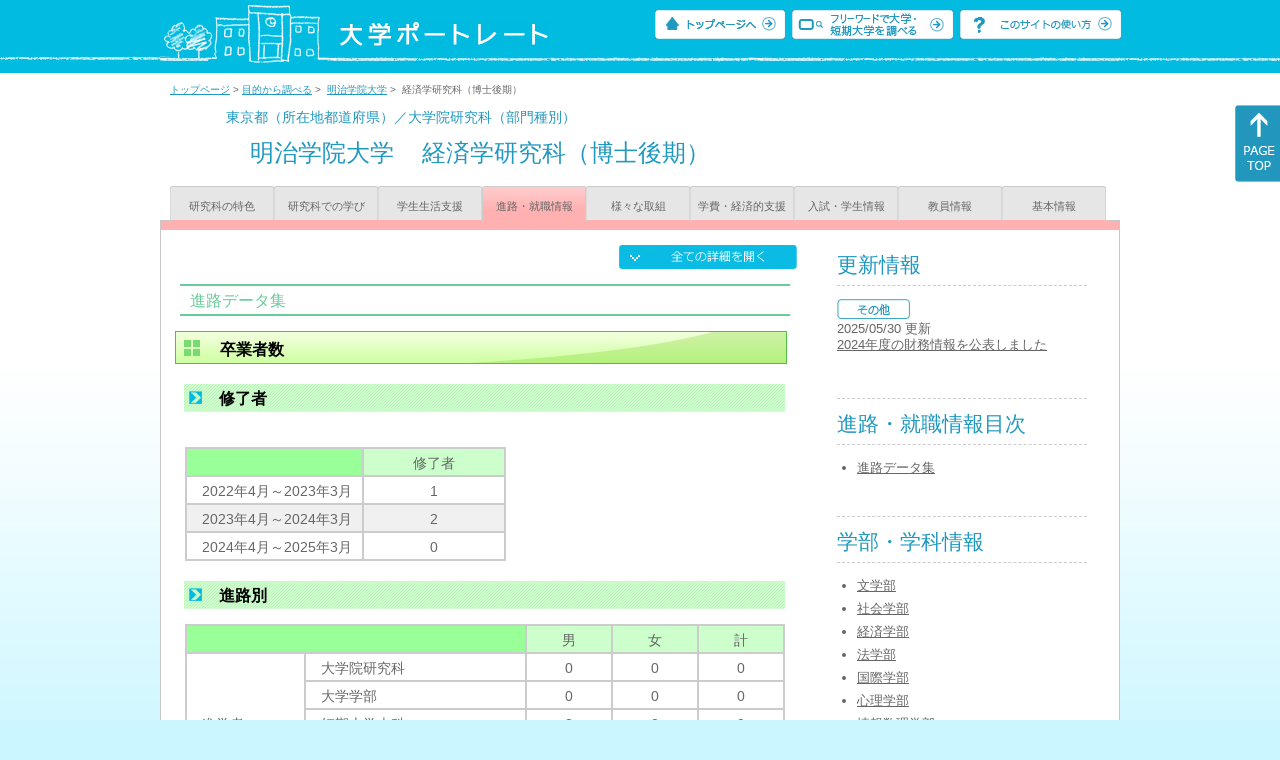

--- FILE ---
content_type: text/html
request_url: https://up-j.shigaku.go.jp/department/category04/00000000267801011.html
body_size: 58263
content:
<!DOCTYPE html PUBLIC "-//W3C//DTD XHTML 1.0 Transitional//EN" "http://www.w3.org/TR/xhtml1/DTD/xhtml1-transitional.dtd">
<html xmlns="http://www.w3.org/1999/xhtml" lang="ja" xml:lang="ja-JP">
  <head>
    <meta http-equiv="content-language" content="ja">
    <meta http-equiv="Content-Type" content="text/html; charset=EUC-JP" />

    <title>	明治学院大学&nbsp;経済学研究科（博士後期）&nbsp;進路・就職情報｜大学ポートレート</title>
    <meta name="Description" content="" />
    <meta name="viewport" content="width=device-width, initial-scale=1" />

    <meta name="Keywords" content="" />
    <meta http-equiv="content-script-type" content="text/javascript" />

    <script type="text/javascript" src="/components/js/jquery-3.7.0.min.js"></script>
    <script type="text/javascript" src="/components/js/scroll.js"></script>

    <link rel="stylesheet" type="text/css" media="all" href="/components/css_sp/_style.css" />
    
      <link rel="stylesheet" type="text/css" media="all" href="/components/css_sp/_style04y.css" />
        <link rel="stylesheet" type="text/css" media="all" href="/components/css_sp/_style02.css" />
    <link rel="stylesheet" type="text/css" media="all" href="/components/css_sp/_style03.css" />
    <link rel="stylesheet" type="text/css" media="all" href="/components/css_sp/_style05.css" />
    <link rel="stylesheet" type="text/css" media="all" href="/components/css_sp/botei.css" />
    <link rel="stylesheet" type="text/css" media="print" href="/components/css_sp/_style_pr.css" />
    <link rel="stylesheet" type="text/css" media="all" href="/components/css_sp/_style_sp.css" />
    <!--画像スライド-->
    <script type="text/javascript" src="/components/js/jquery.jcarousel.min.js"></script>
    <script type="text/javascript" src="/components/js/mycarousel.js"></script>
    <link rel="stylesheet" type="text/css" href="/components/js/slick.css"/>
    <!--画像スライド-->
    <!--画像ポップアップ-->
    <script type="text/javascript" src="/components/js/lightbox.js"></script>
    <link rel="stylesheet" type="text/css" href="/components/js/lightbox.css" />
    <!--画像ポップアップ-->
    <!--コンテンツオープン-->
    <script type="text/javascript" src="/components/js/open.js"></script>
    <script type="text/javascript" src="/components/js/sp_slide.js"></script>
    <!--コンテンツオープン-->
    <!--サイド動的バナー-->
    <script type="text/javascript" src="/components/js/wrapscroll.js"></script>
    <script type="text/javascript" src="/components/js/margin_top_web.js"></script>
    <!--サイド動的バナー-->
    <!-- ツールチップ開閉 -->
    <script type="text/javascript" src="/components/js/jquery.tooltip.js"></script>
    <script type="text/javascript" src="/components/js/jquery.tooltip_close.js"></script>
    <link rel="stylesheet" type="text/css" href="/components/css_sp/tooltip.css" />
    <!-- ツールチップ開閉 -->
    <!-- モバイル用ヘッダーメニュー -->
    <script type="text/javascript" src="/components/js/sp_nav.js"></script>
    <script type="text/javascript" src="/components/js/close.js"></script>
    <!-- モバイル用ヘッダーメニュー -->
    <!-- Google tag (gtag.js) -->
    <script async src="https://www.googletagmanager.com/gtag/js?id=G-MRBBDQG5LX"></script>
    <script type="text/javascript" src="/components/js/tracking-act.js"></script>
    <!-- Google tag (gtag.js) -->
  </head>

  <body id="univ_style">
    <span itemscope itemtype="http://schema.org/Webpage">
<!--preview_common_header_start-->
<div id="head01">
	<div id="head01_960">
		<div id="head01_style">
			<h1 id="head02"><a href="/"><img src="/components/img/logo_head.jpg" alt="大学ポートレート" /></a></h1>
			<div id="head03" class="sp_none">
				<div class="head04"><a href="/"><img src="/components/img/btn_head01.jpg" alt="トップページへ" /></a></div>
				<div class="head05"><a href="/IndexWords"><img src="/components/img/btn_head02.jpg" alt="フリーワード検索" /></a></div>
				<div class="head06"><a href="https://www.shigaku.go.jp/p_usage_about.htm">
				<img src="/components/img/btn_head03.jpg" alt="このサイトの使い方" /></a></div>
				<div class="clear"></div>
				</div>
			<div class="clear"></div>
		</div>
	</div>

	<dl id="acMenu02" class="pc_none">
		<dt></dt>
		<dd>
			<ul>
				<li><a href="/">トップページ</a></li>
				<li><a href="https://www.shigaku.go.jp/p_ps_about.htm">私立大学・短期大学について</a></li>
				<li><a href="https://www.shigaku.go.jp/p_dic_a.htm">用語辞典</a></li>
				<li><a href="https://www.shigaku.go.jp/p_usage_about.htm">このサイトの使い方</a></li>
				<li><a href="/IndexPurpose">目的から大学・短期大学を調べる</a></li>
				<li><a href="/IndexWords">フリーワードで大学・短期大学を調べる</a></li>
									<li><a href="../category09/00000000267801011.html#03" onclick="close_menu2()">ニュース新着情報</a></li>
											<li><a href="/school/category08/00000000267801000.html#03">設置学部等一覧</a></li>
												</ul>
		</dd>
	</dl>
</div>

<!--preview_common_header_end-->
<div id="style">
		<!--preview_gakubu_header_start-->
	<div class="pan_navi"><span itemprop="breadcrumb"><a href="/">トップページ</a>&nbsp;&gt;&nbsp;<a href="/IndexPurpose">目的から調べる</a>&nbsp;&gt;&nbsp;
		<a href="/school/category04/00000000267801000.html">明治学院大学</a>&nbsp;&gt;&nbsp;
		経済学研究科（博士後期）
	</span></div>

<span itemprop="mainContentOfPage" itemscope itemtype="http://schema.org/WebPageElement">
	<span class="univ_name004 sp_none">東京都（所在地都道府県）／大学院研究科（部門種別）</span>
<span itemscope id="GAKUBU_NAME_LOGO">
	<div class="univ_name001">
		<div class="univ_name002">
					</div>
		<h2 class="univ_name003">
			<span class="indent_sp">
				<span itemprop="brand" itemscope itemtype="http://schema.org/CollegeOrUniversity">
					<span itemprop="name">
										<span class="botei_middle pc_none">
					<a href="/school/category04/00000000267801000.html">明治学院大学</a>
					</span>
					<span class="botei_middle sp_none">
					明治学院大学
					</span>
					</span>
					<span class="sp_none">&nbsp;&nbsp;</span><br class="pc_none"/>
					<span itemprop="name">
										<span class="botei_middle">経済学研究科（博士後期）</span>
					</span>
				</span>
			</span>
		</h2>
		<div class="clear"></div>
	</div>
</span>
	<div class="univ_menu_b01">
	<span itemprop="about" itemscope itemtype="http://schema.org/Thing">
		<div class="univ_tab02"><a href="../category01/00000000267801011.html">研究科の特色</a></div>
		<div class="univ_tab02"><a href="../category02/00000000267801011.html">研究科での学び</a></div>
		<div class="univ_tab02"><a href="../category03/00000000267801011.html">学生生活支援</a></div>
		<div class="univ_tab02_on"><a href="../category04/00000000267801011.html"><span itemprop="name">進路・就職情報</span></a></div>
		<div class="univ_tab02"><a href="../category05/00000000267801011.html">様々な取組</a></div>
		<div class="univ_tab02"><a href="../category06/00000000267801011.html">学費・経済的支援</a></div>
		<div class="univ_tab02"><a href="../category07/00000000267801011.html">入試・学生情報</a></div>
		<div class="univ_tab02"><a href="../category08/00000000267801011.html">教員情報</a></div>
		<div class="univ_tab02"><a href="../category09/00000000267801011.html">基本情報</a></div>
		<div class="clear"></div>
	</span>
	</div>
	<span itemprop="author" itemscope itemtype="http://schema.org/CollegeOrUniversity" itemref="GAKUBU_NAME_LOGO">
<!--preview_gakubu_header_end-->	<div class="univ_style001">
		<!--preview_common_photo_start-->
<!--preview_common_photo_end-->																		
														
		<div class="univ_left01">
			<div class="univ_content14btn_all sp_none"><img style="cursor:pointer;" onclick="show_all2()" id="allopen" src="/components/img/btn_all_open.jpg"></div>
			
			<dl class="acMenu04">
													
											</dl>

												<div class="clear"></div>
							<div class="btn_shinro_txt" id="06">進路データ集</div>
				<div class="clear10"></div>
				
				<dl class="acMenu05">
																								<h3 class="ugakubu_title04g">卒業者数</h3>
																						<dt><div class="tilte_univ_content11_02new">修了者</div></dt>
								<dd>
																		<div class="clear20"></div>
																													<div class="data_table001 pc_none">＞＞＞＞</div>
										<div class="sp_table_scroll">
											<table class="gakubu_content01_01_long">
												<tr>
													<td class="univ_content01_02g"></td>
													<td class="ugakubu_content01_02x_02">修了者</td>
												</tr>
																									<tr>
														<td class="ugakubu_content01_04_long">2022年4月～2023年3月</td>
														<td class="ugakubu_content01_02z" >1</td>
													</tr>
																									<tr>
														<td class="ugakubu_content01_04_longx">2023年4月～2024年3月</td>
														<td class="ugakubu_content01_02y" >2</td>
													</tr>
																									<tr>
														<td class="ugakubu_content01_04_long">2024年4月～2025年3月</td>
														<td class="ugakubu_content01_02z" >0</td>
													</tr>
																							</table>
										</div>
																		<div class="clear"></div>
								</dd>
																														<dt><div class="tilte_univ_content11_02new">進路別</div></dt>
								<dd>
																												<div class="data_table001 pc_none">＞＞＞＞</div>
										<div class="sp_table_scroll">
											<table class="univ_content17_01">
												<col width="110" />
												<col width="220" />
												<col width="90" />
												<col width="90" />
												<col width="90" />

												<tr>
													<td colspan="2" class="univ_content17_02g" ></td>
													<td class="univ_content17_03g_k">男</td>
													<td class="univ_content17_03g_k">女</td>
													<td class="univ_content17_03g_k">計</td>
												</tr>
												<tr>
													<td class="univ_content17_04_k" rowspan="5">進学者</td>
													<td class="univ_content17_05_k" >大学院研究科</td>
													<td class="univ_content17_05r_k" >0</td>
													<td class="univ_content17_05r_k" >0</td>
													<td class="univ_content17_05r_k" >0</td>
												</tr>
												<tr>
													<td class="univ_content17_05_k">大学学部</td>
													<td class="univ_content17_05r_k" >0</td>
													<td class="univ_content17_05r_k" >0</td>
													<td class="univ_content17_05r_k" >0</td>
												</tr>
												<tr>
													<td class="univ_content17_05_k">短期大学本科</td>
													<td class="univ_content17_05r_k" >0</td>
													<td class="univ_content17_05r_k" >0</td>
													<td class="univ_content17_05r_k" >0</td>
												</tr>
												<tr>
													<td class="univ_content17_05_k">専攻科</td>
													<td class="univ_content17_05r_k" >0</td>
													<td class="univ_content17_05r_k" >0</td>
													<td class="univ_content17_05r_k" >0</td>
												</tr>
												<tr>
													<td class="univ_content17_05_k">別科</td>
													<td class="univ_content17_05r_k" >0</td>
													<td class="univ_content17_05r_k" >0</td>
													<td class="univ_content17_05r_k" >0</td>
												</tr>
												<tr>
													<td class="univ_content17_04_k" rowspan="2">就職者</td>
													<td class="univ_content17_05_k">正規の職員、自営業主等</td>
													<td class="univ_content17_05r_k" >0</td>
													<td class="univ_content17_05r_k" >0</td>
													<td class="univ_content17_05r_k" >0</td>
												</tr>
												<tr>
													<td class="univ_content17_04_k">正規の職員等でない者</td>
													<td class="univ_content17_05r_k" >0</td>
													<td class="univ_content17_05r_k" >0</td>
													<td class="univ_content17_05r_k" >0</td>
												</tr>
												<tr>
													<td colspan="2" class="univ_content17_04_k">臨床研修医（予定者を含む）</td>
													<td class="univ_content17_05r_k" >0</td>
													<td class="univ_content17_05r_k" >0</td>
													<td class="univ_content17_05r_k" >0</td>
												</tr>
												<tr>
													<td colspan="2" class="univ_content01_04">専修学校・外国の学校等の入学者</td>
													<td class="univ_content17_05r_k" >0</td>
													<td class="univ_content17_05r_k" >0</td>
													<td class="univ_content17_05r_k" >0</td>
												</tr>
												<tr>
													<td colspan="2" class="univ_content01_04">一時的な仕事に就いた者</td>
													<td class="univ_content17_05r_k" >0</td>
													<td class="univ_content17_05r_k" >0</td>
													<td class="univ_content17_05r_k" >0</td>
												</tr>	
												<tr>
													<td class="univ_content17_04_k" rowspan="3">上記以外の者</td>
													<td class="univ_content17_05_k">進学準備中の者</td>
													<td class="univ_content17_05r_k" >0</td>
													<td class="univ_content17_05r_k" >0</td>
													<td class="univ_content17_05r_k" >0</td>
												</tr>
												<tr>
													<td  class="univ_content01_04">就職準備中の者</td>
													<td class="univ_content17_05r_k" >0</td>
													<td class="univ_content17_05r_k" >0</td>
													<td class="univ_content17_05r_k" >0</td>
												</tr>
												<tr>
													<td  class="univ_content01_04">その他</td>
													<td class="univ_content17_05r_k" >0</td>
													<td class="univ_content17_05r_k" >0</td>
													<td class="univ_content17_05r_k" >0</td>
												</tr>	
												<tr>
													<td colspan="2" class="univ_content01_04">不詳等</td>
													<td class="univ_content17_05r_k" >0</td>
													<td class="univ_content17_05r_k" >0</td>
													<td class="univ_content17_05r_k" >0</td>
												</tr>
												<tr>
													<td colspan="2" class="univ_content17_04_k">計</td>
													<td class="univ_content17_05r_k" >0</td>
													<td class="univ_content17_05r_k" >0</td>
													<td class="univ_content17_05r_k" >0</td>
												</tr>
												<tr>
													<td colspan="2" class="univ_content17_04_k">上記進学者のうち就職している者</td>
													<td class="univ_content17_05r_k" >0</td>
													<td class="univ_content17_05r_k" >0</td>
													<td class="univ_content17_05r_k" >0</td>
												</tr>
											</table>
										</div>
										<div class="clear"></div>
																	</dd>
																																	<h3 class="ugakubu_title04g">就職者分類</h3>
															<dt><div class="tilte_univ_content11_02new">職業別</div></dt>
								<dd>
																												<div class="data_table001 pc_none">＞＞＞＞</div>
										<div class="sp_table_scroll">
											<table class="univ_content18_01">
												<col width="180" />
												<col width="73" />
												<col width="70" />
												<col width="70" />
												<col width="69" />
												<col width="69" />
												<col width="69" />
												<tr>
													<td colspan="4"  width="460" class="univ_content18_01g"></td>
													<td class="univ_content18_02g_k">男</td>
													<td class="univ_content18_02g_k">女</td>
													<td class="univ_content18_02g_k">計</td>
												</tr>
												<tr>
													<td width="180" rowspan="32">専門的・技術的職業従事者</td>
													<td colspan="3" width="213">研究者</td>
													<td class="univ_content18_02_k">0</td>
													<td class="univ_content18_02_k">0</td>
													<td class="univ_content18_02_k">0</td>
												</tr>
												<tr>
													<td width="73" rowspan="12">技術者</td>
													<td colspan="2" width="70">農林水産</td>
													<td class="univ_content18_02_k">0</td>
													<td class="univ_content18_02_k">0</td>
													<td class="univ_content18_02_k">0</td>
												</tr>
												<tr>
													<td width="70" rowspan="4">製造<br>（開発）</td>
													<td class="univ_content18_03">機械</td>
													<td class="univ_content18_02_k">0</td>
													<td class="univ_content18_02_k">0</td>
													<td class="univ_content18_02_k">0</td>
												</tr>
												<tr>
													<td class="univ_content18_03">電気</td>
													<td class="univ_content18_02_k">0</td>
													<td class="univ_content18_02_k">0</td>
													<td class="univ_content18_02_k">0</td>
												</tr>
												<tr>
													<td class="univ_content18_03">化学</td>
													<td class="univ_content18_02_k">0</td>
													<td class="univ_content18_02_k">0</td>
													<td class="univ_content18_02_k">0</td>
												</tr>
												<tr>
													<td class="univ_content18_03">その他</td>
													<td class="univ_content18_02_k">0</td>
													<td class="univ_content18_02_k">0</td>
													<td class="univ_content18_02_k">0</td>
												</tr>
												<tr>
													<td width="70" rowspan="4">製造<br>（開発除く）</td>
													<td class="univ_content18_03">機械</td>
													<td class="univ_content18_02_k">0</td>
													<td class="univ_content18_02_k">0</td>
													<td class="univ_content18_02_k">0</td>
												</tr>
												<tr>
													<td class="univ_content18_03">電気</td>
													<td class="univ_content18_02_k">0</td>
													<td class="univ_content18_02_k">0</td>
													<td class="univ_content18_02_k">0</td>
												</tr>
												<tr>
													<td class="univ_content18_03">化学</td>
													<td class="univ_content18_02_k">0</td>
													<td class="univ_content18_02_k">0</td>
													<td class="univ_content18_02_k">0</td>
												</tr>
												<tr>
													<td class="univ_content18_03">その他</td>
													<td class="univ_content18_02_k">0</td>
													<td class="univ_content18_02_k">0</td>
													<td class="univ_content18_02_k">0</td>
												</tr>
												<tr>
													<td colspan="2" width="140">建築・土木・測量</td>
													<td class="univ_content18_02_k">0</td>
													<td class="univ_content18_02_k">0</td>
													<td class="univ_content18_02_k">0</td>
												</tr>
												<tr>
													<td colspan="2" width="140">情報処理・通信</td>
													<td class="univ_content18_02_k">0</td>
													<td class="univ_content18_02_k">0</td>
													<td class="univ_content18_02_k">0</td>
												</tr>
												<tr>
													<td colspan="2" width="140">その他</td>
													<td class="univ_content18_02_k">0</td>
													<td class="univ_content18_02_k">0</td>
													<td class="univ_content18_02_k">0</td>
												</tr>
												<tr>
													<td width="73" rowspan="10">教員</td>
													<td colspan="2" width="140">幼稚園</td>
													<td class="univ_content18_02_k">0</td>
													<td class="univ_content18_02_k">0</td>
													<td class="univ_content18_02_k">0</td>
												</tr>
												</tr>
												<tr>
													<td colspan="2" width="140">小学校</td>
													<td class="univ_content18_02_k">0</td>
													<td class="univ_content18_02_k">0</td>
													<td class="univ_content18_02_k">0</td>
												</tr>
												<tr>
													<td colspan="2" width="140">中学校</td>
													<td class="univ_content18_02_k">0</td>
													<td class="univ_content18_02_k">0</td>
													<td class="univ_content18_02_k">0</td>
												</tr>
												<tr>
													<td colspan="2" width="140">高等学校</td>
													<td class="univ_content18_02_k">0</td>
													<td class="univ_content18_02_k">0</td>
													<td class="univ_content18_02_k">0</td>
												</tr>
												<tr>
													<td colspan="2" width="140">中等教育学校</td>
													<td class="univ_content18_02_k">0</td>
													<td class="univ_content18_02_k">0</td>
													<td class="univ_content18_02_k">0</td>
													</tr>
												<tr>
													<td colspan="2" width="140">高等専門学校</td>
													<td class="univ_content18_02_k">0</td>
													<td class="univ_content18_02_k">0</td>
													<td class="univ_content18_02_k">0</td>
												</tr>
												<tr>
													<td colspan="2" width="140">短期大学</td>
													<td class="univ_content18_02_k">0</td>
													<td class="univ_content18_02_k">0</td>
													<td class="univ_content18_02_k">0</td>
												</tr>
												<tr>
													<td colspan="2" width="140">大学</td>
													<td class="univ_content18_02_k">0</td>
													<td class="univ_content18_02_k">0</td>
													<td class="univ_content18_02_k">0</td>
												</tr>
												<tr>
													<td colspan="2" width="140">特別支援学校</td>
													<td class="univ_content18_02_k">0</td>
													<td class="univ_content18_02_k">0</td>
													<td class="univ_content18_02_k">0</td>
												</tr>
												<tr>
													<td colspan="2" width="140">その他</td>
													<td class="univ_content18_02_k">0</td>
													<td class="univ_content18_02_k">0</td>
													<td class="univ_content18_02_k">0</td>
												</tr>
												<tr>
													<td width="73" rowspan="3">医師等</td>
													<td colspan="2" width="140">医師・歯科医師</td>
													<td class="univ_content18_02_k">0</td>
													<td class="univ_content18_02_k">0</td>
													<td class="univ_content18_02_k">0</td>
												</tr>
												<tr>
													<td colspan="2" width="140">獣医師</td>
													<td class="univ_content18_02_k">0</td>
													<td class="univ_content18_02_k">0</td>
													<td class="univ_content18_02_k">0</td>
												</tr>
												<tr>
													<td colspan="2" width="140">薬剤師</td>
													<td class="univ_content18_02_k">0</td>
													<td class="univ_content18_02_k">0</td>
													<td class="univ_content18_02_k">0</td>
												</tr>
												<tr>
													<td colspan="3" width="213">保健師・助産師・看護師</td>
													<td class="univ_content18_02_k">0</td>
													<td class="univ_content18_02_k">0</td>
													<td class="univ_content18_02_k">0</td>
												</tr>
												<tr>
													<td colspan="3" width="213">医療技術者</td>
													<td class="univ_content18_02_k">0</td>
													<td class="univ_content18_02_k">0</td>
													<td class="univ_content18_02_k">0</td>
												</tr>
												<tr>
													<td width="73" rowspan="2">その他の<br>保健医療<br>従事者</td>
													<td colspan="2" width="140">栄養士</td>
													<td class="univ_content18_02_k">0</td>
													<td class="univ_content18_02_k">0</td>
													<td class="univ_content18_02_k">0</td>
												</tr>
												<tr>
													<td colspan="2" width="140">その他</td>
													<td class="univ_content18_02_k">0</td>
													<td class="univ_content18_02_k">0</td>
													<td class="univ_content18_02_k">0</td>
												</tr>
												<tr>
													<td colspan="3" width="213">美術・写真・デザイナー・音楽・舞台</td>
													<td class="univ_content18_02_k">0</td>
													<td class="univ_content18_02_k">0</td>
													<td class="univ_content18_02_k">0</td>
												</tr>
												<tr>
													<td colspan="3" width="213">その他</td>
													<td class="univ_content18_02_k">0</td>
													<td class="univ_content18_02_k">0</td>
													<td class="univ_content18_02_k">0</td>
												</tr>
												<tr>
													<td colspan="4" width="393">管理的職業従事者</td>
													<td class="univ_content18_02_k">0</td>
													<td class="univ_content18_02_k">0</td>
													<td class="univ_content18_02_k">0</td>
												</tr>
												<tr>
													<td colspan="4" width="393">事務従事者</td>
													<td class="univ_content18_02_k">0</td>
													<td class="univ_content18_02_k">0</td>
													<td class="univ_content18_02_k">0</td>
												</tr>
													<tr>
													<td colspan="4" width="393">販売従事者</td>
													<td class="univ_content18_02_k">0</td>
													<td class="univ_content18_02_k">0</td>
													<td class="univ_content18_02_k">0</td>
												</tr>
												<tr>
													<td colspan="4" width="393">サービス職業従事者</td>
													<td class="univ_content18_02_k">0</td>
													<td class="univ_content18_02_k">0</td>
													<td class="univ_content18_02_k">0</td>
												</tr>
												<tr>
													<td colspan="4" width="393">保安職業従事者</td>
													<td class="univ_content18_02_k">0</td>
													<td class="univ_content18_02_k">0</td>
													<td class="univ_content18_02_k">0</td>
												</tr>
												<tr>
													<td width="180" rowspan="2">農林漁業従事者</td>
													<td colspan="3" width="213">農林業従事者</td>
													<td class="univ_content18_02_k">0</td>
													<td class="univ_content18_02_k">0</td>
													<td class="univ_content18_02_k">0</td>
												</tr>
												<tr>
													<td colspan="3" width="213">漁業従事者</td>
													<td class="univ_content18_02_k">0</td>
													<td class="univ_content18_02_k">0</td>
													<td class="univ_content18_02_k">0</td>
												</tr>
												<tr>
													<td colspan="4" width="393">生産工程従事者</td>
													<td class="univ_content18_02_k">0</td>
													<td class="univ_content18_02_k">0</td>
													<td class="univ_content18_02_k">0</td>
												</tr>
												<tr>
													<td colspan="4" width="393">輸送・機械運転従事者</td>
													<td class="univ_content18_02_k">0</td>
													<td class="univ_content18_02_k">0</td>
													<td class="univ_content18_02_k">0</td>
												</tr>
												<tr>
													<td colspan="4" width="393">建設・採掘従事者</td>
													<td class="univ_content18_02_k">0</td>
													<td class="univ_content18_02_k">0</td>
													<td class="univ_content18_02_k">0</td>
												</tr>
												<tr>
													<td colspan="4" width="393">運搬・清掃等従事者</td>
													<td class="univ_content18_02_k">0</td>
													<td class="univ_content18_02_k">0</td>
													<td class="univ_content18_02_k">0</td>
												</tr>
												<tr>
													<td colspan="4" width="393">上記以外</td>
													<td class="univ_content18_02_k">0</td>
													<td class="univ_content18_02_k">0</td>
													<td class="univ_content18_02_k">0</td>
												</tr>
											</table>
											<div class="clear"></div>
										</div>
																	</dd>
																						<dt><div class="tilte_univ_content11_02new">産業別</div></dt>
								<dd>
																												<div class="data_table001 pc_none">＞＞＞＞</div>
										<div class="sp_table_scroll">
											<table class="univ_content19_01">
												<col width="265" />
												<col width="140" />
												<col width="65" />
												<col width="65" />
												<col width="65" />
												<tr>
													<td colspan="3" class="univ_content19_01g_k"></td>
													<td class="univ_content19_02g_k">男</td>
													<td class="univ_content19_02g_k">女</td>
													<td class="univ_content19_02g_k">計</td>
												</tr>
												<tr>
													<td colspan="3">農業、林業</td>
													<td class="univ_content19_02_k">0</td>
													<td class="univ_content19_02_k">0</td>
													<td class="univ_content19_02_k">0</td>
												</tr>
												<tr>
													<td colspan="3">漁業</td>
													<td class="univ_content19_02_k">0</td>
													<td class="univ_content19_02_k">0</td>
													<td class="univ_content19_02_k">0</td>
												</tr>
												<tr>
													<td colspan="3">鉱業、採石業、砂利採取業</td>
													<td class="univ_content19_02_k">0</td>
													<td class="univ_content19_02_k">0</td>
													<td class="univ_content19_02_k">0</td>
												</tr>
												<tr>
													<td colspan="3">建設業</td>
													<td class="univ_content19_02_k">0</td>
													<td class="univ_content19_02_k">0</td>
													<td class="univ_content19_02_k">0</td>
												</tr>
												<tr>
													<td width="220" rowspan="10">製造業</td>
													<td colspan="2">食料品飲料・煙草・飼料</td>
													<td class="univ_content19_02_k">0</td>
													<td class="univ_content19_02_k">0</td>
													<td class="univ_content19_02_k">0</td>
												</tr>
												<tr>
													<td colspan="2">繊維工業</td>
													<td class="univ_content19_02_k">0</td>
													<td class="univ_content19_02_k">0</td>
													<td class="univ_content19_02_k">0</td>
												</tr>
												<tr>
													<td colspan="2">印刷・同関連業</td>
													<td class="univ_content19_02_k">0</td>
													<td class="univ_content19_02_k">0</td>
													<td class="univ_content19_02_k">0</td>
												</tr>
												<tr>
													<td colspan="2">化学工業、石油石炭製品</td>
													<td class="univ_content19_02_k">0</td>
													<td class="univ_content19_02_k">0</td>
													<td class="univ_content19_02_k">0</td>
												</tr>
												<tr>
													<td colspan="2">鉄鋼業、非鉄金属・金属</td>
													<td class="univ_content19_02_k">0</td>
													<td class="univ_content19_02_k">0</td>
													<td class="univ_content19_02_k">0</td>
												</tr>
												<tr>
													<td colspan="2">汎用・生産・業務用機械</td>
													<td class="univ_content19_02_k">0</td>
													<td class="univ_content19_02_k">0</td>
													<td class="univ_content19_02_k">0</td>
												</tr>
												<tr>
													<td colspan="2">電子部品・回路・デバイス</td>
													<td class="univ_content19_02_k">0</td>
													<td class="univ_content19_02_k">0</td>
													<td class="univ_content19_02_k">0</td>
												</tr>
												<tr>
													<td colspan="2">電気・情報通信機械器具</td>
													<td class="univ_content19_02_k">0</td>
													<td class="univ_content19_02_k">0</td>
													<td class="univ_content19_02_k">0</td>
												</tr>
												<tr>
													<td colspan="2">輸送用機械器具</td>
													<td class="univ_content19_02_k">0</td>
													<td class="univ_content19_02_k">0</td>
													<td class="univ_content19_02_k">0</td>
												</tr>
												<tr>
													<td colspan="2">その他</td>
													<td class="univ_content19_02_k">0</td>
													<td class="univ_content19_02_k">0</td>
													<td class="univ_content19_02_k">0</td>
												</tr>
												<tr>
													<td colspan="3">電気・ガス・熱供給・水道業</td>
													<td class="univ_content19_02_k">0</td>
													<td class="univ_content19_02_k">0</td>
													<td class="univ_content19_02_k">0</td>
												</tr>
												<tr>
													<td colspan="3">情報通信業</td>
													<td class="univ_content19_02_k">0</td>
													<td class="univ_content19_02_k">0</td>
													<td class="univ_content19_02_k">0</td>
												</tr>
												<tr>
													<td colspan="3">運輸業、郵便業</td>
													<td class="univ_content19_02_k">0</td>
													<td class="univ_content19_02_k">0</td>
													<td class="univ_content19_02_k">0</td>
												</tr>
												<tr>
													<td width="220" rowspan="2">卸売業、小売業</td>
													<td colspan="2">卸売業</td>
													<td class="univ_content19_02_k">0</td>
													<td class="univ_content19_02_k">0</td>
													<td class="univ_content19_02_k">0</td>
												</tr>
												<tr>
													<td colspan="2">小売業</td>
													<td class="univ_content19_02_k">0</td>
													<td class="univ_content19_02_k">0</td>
													<td class="univ_content19_02_k">0</td>
												</tr>
												<tr>
													<td width="220" rowspan="2">金融業、保険業</td>
													<td colspan="2">金融業</td>
													<td class="univ_content19_02_k">0</td>
													<td class="univ_content19_02_k">0</td>
													<td class="univ_content19_02_k">0</td>
												</tr>
												<tr>
													<td colspan="2">保険業</td>
													<td class="univ_content19_02_k">0</td>
													<td class="univ_content19_02_k">0</td>
													<td class="univ_content19_02_k">0</td>
												</tr>
												<tr>
													<td width="220" rowspan="2">不動産業、物品賃貸業</td>
													<td colspan="2">不動産取引・賃貸・管理</td>
													<td class="univ_content19_02_k">0</td>
													<td class="univ_content19_02_k">0</td>
													<td class="univ_content19_02_k">0</td>
												</tr>
												<tr>
													<td colspan="2">物品賃貸業</td>
													<td class="univ_content19_02_k">0</td>
													<td class="univ_content19_02_k">0</td>
													<td class="univ_content19_02_k">0</td>
												</tr>
												<tr>
													<td width="220" rowspan="3">学術研究、専門・技術サービス業</td>
													<td colspan="2">学術・開発研究機関</td>
													<td class="univ_content19_02_k">0</td>
													<td class="univ_content19_02_k">0</td>
													<td class="univ_content19_02_k">0</td>
												</tr>
												<tr>
													<td colspan="2">法務</td>
													<td class="univ_content19_02_k">0</td>
													<td class="univ_content19_02_k">0</td>
													<td class="univ_content19_02_k">0</td>
												</tr>
												<tr>
													<td colspan="2">その他専門技術サービス</td>
													<td class="univ_content19_02_k">0</td>
													<td class="univ_content19_02_k">0</td>
													<td class="univ_content19_02_k">0</td>
												</tr>
												<tr>
													<td colspan="3">宿泊業、飲食サービス業</td>
													<td class="univ_content19_02_k">0</td>
													<td class="univ_content19_02_k">0</td>
													<td class="univ_content19_02_k">0</td>
												</tr>
												<tr>
													<td colspan="3">生活関連サービス業、娯楽業</td>
													<td class="univ_content19_02_k">0</td>
													<td class="univ_content19_02_k">0</td>
													<td class="univ_content19_02_k">0</td>
												</tr>
												<tr>
													<td width="220" rowspan="2">教育、学習支援業</td>
													<td colspan="2">学校教育</td>
													<td class="univ_content19_02_k">0</td>
													<td class="univ_content19_02_k">0</td>
													<td class="univ_content19_02_k">0</td>
												</tr>
												<tr>
													<td colspan="2">その他教育、学習支援業</td>
													<td class="univ_content19_02_k">0</td>
													<td class="univ_content19_02_k">0</td>
													<td class="univ_content19_02_k">0</td>
												</tr>
												<tr>
													<td width="220" rowspan="2">医療、福祉</td>
													<td colspan="2">医療業、保健衛生</td>
													<td class="univ_content19_02_k">0</td>
													<td class="univ_content19_02_k">0</td>
													<td class="univ_content19_02_k">0</td>
												</tr>
												<tr>
													<td colspan="2">社会保険・福祉、介護</td>
													<td class="univ_content19_02_k">0</td>
													<td class="univ_content19_02_k">0</td>
													<td class="univ_content19_02_k">0</td>
												</tr>
												<tr>
													<td colspan="3">複合サービス事業</td>
													<td class="univ_content19_02_k">0</td>
													<td class="univ_content19_02_k">0</td>
													<td class="univ_content19_02_k">0</td>
												</tr>
												<tr>
													<td width="220" rowspan="2">サービス業（他に分類されないもの）</td>
													<td colspan="2">宗教</td>
													<td class="univ_content19_02_k">0</td>
													<td class="univ_content19_02_k">0</td>
													<td class="univ_content19_02_k">0</td>
												</tr>
												<tr>
													<td colspan="2">その他のサービス業</td>
													<td class="univ_content19_02_k">0</td>
													<td class="univ_content19_02_k">0</td>
													<td class="univ_content19_02_k">0</td>
												</tr>
												<tr>
													<td width="220" rowspan="2">公務（他に分類されるものを除く）</td>
													<td colspan="2">国家公務</td>
													<td class="univ_content19_02_k">0</td>
													<td class="univ_content19_02_k">0</td>
													<td class="univ_content19_02_k">0</td>
												</tr>
												<tr>
													<td colspan="2">地方公務</td>
													<td class="univ_content19_02_k">0</td>
													<td class="univ_content19_02_k">0</td>
													<td class="univ_content19_02_k">0</td>
												</tr>
												<tr>
													<td colspan="3">上記以外のもの</td>
													<td class="univ_content19_02_k">0</td>
													<td class="univ_content19_02_k">0</td>
													<td class="univ_content19_02_k">0</td>
												</tr>
											</table>
										<div class="clear"></div>
									</div>
																	</dd>
																						<dt><div class="tilte_univ_content11_02new">就職地域別</div></dt>
								<dd>
																												<div class="data_table001 pc_none">＞＞＞＞</div>
										<div class="sp_table_scroll">
											<table class="univ_content01_01">
												<tr>
													<td class="univ_content01_02g"></td>
													<td class="univ_content01_06g_k">男</td>
													<td class="univ_content01_06g_k">女</td>
													<td class="univ_content01_06g_k">計</td>
												</tr>
												<tr>
													<td class="univ_content01_04_k">北海道</td>
													<td class="univ_content01_07_k" >0</td>
													<td class="univ_content01_07_k" >0</td>
													<td class="univ_content01_07_k" >0</td>
												</tr>
												<tr>
													<td class="univ_content01_04x_k">青森</td>
													<td class="univ_content01_07x_k" >0</td>
													<td class="univ_content01_07x_k" >0</td>
													<td class="univ_content01_07x_k" >0</td>
												</tr>
												<tr>
													<td class="univ_content01_04_k">岩手</td>
													<td class="univ_content01_07_k" >0</td>
													<td class="univ_content01_07_k" >0</td>
													<td class="univ_content01_07_k" >0</td>
												</tr>
												<tr>
													<td class="univ_content01_04x_k">宮城</td>
													<td class="univ_content01_07x_k" >0</td>
													<td class="univ_content01_07x_k" >0</td>
													<td class="univ_content01_07x_k" >0</td>
												</tr>
												<tr>
													<td class="univ_content01_04_k">秋田</td>
													<td class="univ_content01_07_k" >0</td>
													<td class="univ_content01_07_k" >0</td>
													<td class="univ_content01_07_k" >0</td>
												</tr>
												<tr>
													<td class="univ_content01_04x_k">山形</td>
													<td class="univ_content01_07x_k" >0</td>
													<td class="univ_content01_07x_k" >0</td>
													<td class="univ_content01_07x_k" >0</td>
												</tr>
												<tr>
													<td class="univ_content01_04_k">福島</td>
													<td class="univ_content01_07_k" >0</td>
													<td class="univ_content01_07_k" >0</td>
													<td class="univ_content01_07_k" >0</td>
												</tr>
												<tr>
													<td class="univ_content01_04x_k">茨城</td>
													<td class="univ_content01_07x_k" >0</td>
													<td class="univ_content01_07x_k" >0</td>
													<td class="univ_content01_07x_k" >0</td>
												</tr>
												<tr>
													<td class="univ_content01_04_k">栃木</td>
													<td class="univ_content01_07_k" >0</td>
													<td class="univ_content01_07_k" >0</td>
													<td class="univ_content01_07_k" >0</td>
												</tr>
												<tr>
													<td class="univ_content01_04x_k">群馬</td>
													<td class="univ_content01_07x_k" >0</td>
													<td class="univ_content01_07x_k" >0</td>
													<td class="univ_content01_07x_k" >0</td>
												</tr>
												<tr>
													<td class="univ_content01_04_k">埼玉</td>
													<td class="univ_content01_07_k" >0</td>
													<td class="univ_content01_07_k" >0</td>
													<td class="univ_content01_07_k" >0</td>
												</tr>
												<tr>
													<td class="univ_content01_04x_k">千葉</td>
													<td class="univ_content01_07x_k" >0</td>
													<td class="univ_content01_07x_k" >0</td>
													<td class="univ_content01_07x_k" >0</td>
												</tr>
												<tr>
													<td class="univ_content01_04_k">東京</td>
													<td class="univ_content01_07_k" >0</td>
													<td class="univ_content01_07_k" >0</td>
													<td class="univ_content01_07_k" >0</td>
												</tr>
												<tr>
													<td class="univ_content01_04x_k">神奈川</td>
													<td class="univ_content01_07x_k" >0</td>
													<td class="univ_content01_07x_k" >0</td>
													<td class="univ_content01_07x_k" >0</td>
												</tr>
												<tr>
													<td class="univ_content01_04_k">新潟</td>
													<td class="univ_content01_07_k" >0</td>
													<td class="univ_content01_07_k" >0</td>
													<td class="univ_content01_07_k" >0</td>
												</tr>
												<tr>
													<td class="univ_content01_04x_k">富山</td>
													<td class="univ_content01_07x_k" >0</td>
													<td class="univ_content01_07x_k" >0</td>
													<td class="univ_content01_07x_k" >0</td>
												</tr>
												<tr>
													<td class="univ_content01_04_k">石川</td>
													<td class="univ_content01_07_k" >0</td>
													<td class="univ_content01_07_k" >0</td>
													<td class="univ_content01_07_k" >0</td>
												</tr>
												<tr>
													<td class="univ_content01_04x_k">福井</td>
													<td class="univ_content01_07x_k" >0</td>
													<td class="univ_content01_07x_k" >0</td>
													<td class="univ_content01_07x_k" >0</td>
												</tr>
												<tr>
													<td class="univ_content01_04_k">山梨</td>
													<td class="univ_content01_07_k" >0</td>
													<td class="univ_content01_07_k" >0</td>
													<td class="univ_content01_07_k" >0</td>
												</tr>
												<tr>
													<td class="univ_content01_04x_k">長野</td>
													<td class="univ_content01_07x_k" >0</td>
													<td class="univ_content01_07x_k" >0</td>
													<td class="univ_content01_07x_k" >0</td>
												</tr>
												<tr>
													<td class="univ_content01_04_k">岐阜</td>
													<td class="univ_content01_07_k" >0</td>
													<td class="univ_content01_07_k" >0</td>
													<td class="univ_content01_07_k" >0</td>
												</tr>
												<tr>
													<td class="univ_content01_04x_k">静岡</td>
													<td class="univ_content01_07x_k" >0</td>
													<td class="univ_content01_07x_k" >0</td>
													<td class="univ_content01_07x_k" >0</td>
												</tr>
												<tr>
													<td class="univ_content01_04_k">愛知</td>
													<td class="univ_content01_07_k" >0</td>
													<td class="univ_content01_07_k" >0</td>
													<td class="univ_content01_07_k" >0</td>
												</tr>
												<tr>
													<td class="univ_content01_04x_k">三重</td>
													<td class="univ_content01_07x_k" >0</td>
													<td class="univ_content01_07x_k" >0</td>
													<td class="univ_content01_07x_k" >0</td>
												</tr>
												<tr>
													<td class="univ_content01_04_k">滋賀</td>
													<td class="univ_content01_07_k" >0</td>
													<td class="univ_content01_07_k" >0</td>
													<td class="univ_content01_07_k" >0</td>
												</tr>
												<tr>
													<td class="univ_content01_04x_k">京都</td>
													<td class="univ_content01_07x_k" >0</td>
													<td class="univ_content01_07x_k" >0</td>
													<td class="univ_content01_07x_k" >0</td>
												</tr>
												<tr>
													<td class="univ_content01_04_k">大阪</td>
													<td class="univ_content01_07_k" >0</td>
													<td class="univ_content01_07_k" >0</td>
													<td class="univ_content01_07_k" >0</td>
												</tr>
												<tr>
													<td class="univ_content01_04x_k">兵庫</td>
													<td class="univ_content01_07x_k" >0</td>
													<td class="univ_content01_07x_k" >0</td>
													<td class="univ_content01_07x_k" >0</td>
												</tr>
												<tr>
													<td class="univ_content01_04_k">奈良</td>
													<td class="univ_content01_07_k" >0</td>
													<td class="univ_content01_07_k" >0</td>
													<td class="univ_content01_07_k" >0</td>
												</tr>
												<tr>
													<td class="univ_content01_04x_k">和歌山</td>
													<td class="univ_content01_07x_k" >0</td>
													<td class="univ_content01_07x_k" >0</td>
													<td class="univ_content01_07x_k" >0</td>
												</tr>
												<tr>
													<td class="univ_content01_04_k">鳥取</td>
													<td class="univ_content01_07_k" >0</td>
													<td class="univ_content01_07_k" >0</td>
													<td class="univ_content01_07_k" >0</td>
												</tr>
												<tr>
													<td class="univ_content01_04x_k">島根</td>
													<td class="univ_content01_07x_k" >0</td>
													<td class="univ_content01_07x_k" >0</td>
													<td class="univ_content01_07x_k" >0</td>
												</tr>
												<tr>
													<td class="univ_content01_04_k">岡山</td>
													<td class="univ_content01_07_k" >0</td>
													<td class="univ_content01_07_k" >0</td>
													<td class="univ_content01_07_k" >0</td>
												</tr>
												<tr>
													<td class="univ_content01_04x_k">広島</td>
													<td class="univ_content01_07x_k" >0</td>
													<td class="univ_content01_07x_k" >0</td>
													<td class="univ_content01_07x_k" >0</td>
												</tr>
												<tr>
													<td class="univ_content01_04_k">山口</td>
													<td class="univ_content01_07_k" >0</td>
													<td class="univ_content01_07_k" >0</td>
													<td class="univ_content01_07_k" >0</td>
												</tr>
												<tr>
													<td class="univ_content01_04x_k">徳島</td>
													<td class="univ_content01_07x_k" >0</td>
													<td class="univ_content01_07x_k" >0</td>
													<td class="univ_content01_07x_k" >0</td>
												</tr>
												<tr>
													<td class="univ_content01_04_k">香川</td>
													<td class="univ_content01_07_k" >0</td>
													<td class="univ_content01_07_k" >0</td>
													<td class="univ_content01_07_k" >0</td>
												</tr>
												<tr>
													<td class="univ_content01_04x_k">愛媛</td>
													<td class="univ_content01_07x_k" >0</td>
													<td class="univ_content01_07x_k" >0</td>
													<td class="univ_content01_07x_k" >0</td>
												</tr>
												<tr>
													<td class="univ_content01_04_k">高知</td>
													<td class="univ_content01_07_k" >0</td>
													<td class="univ_content01_07_k" >0</td>
													<td class="univ_content01_07_k" >0</td>
												</tr>
												<tr>
													<td class="univ_content01_04x_k">福岡</td>
													<td class="univ_content01_07x_k" >0</td>
													<td class="univ_content01_07x_k" >0</td>
													<td class="univ_content01_07x_k" >0</td>
												</tr>
												<tr>
													<td class="univ_content01_04_k">佐賀</td>
													<td class="univ_content01_07_k" >0</td>
													<td class="univ_content01_07_k" >0</td>
													<td class="univ_content01_07_k" >0</td>
												</tr>
												<tr>
													<td class="univ_content01_04x_k">長崎</td>
													<td class="univ_content01_07x_k" >0</td>
													<td class="univ_content01_07x_k" >0</td>
													<td class="univ_content01_07x_k" >0</td>
												</tr>
												<tr>
													<td class="univ_content01_04_k">熊本</td>
													<td class="univ_content01_07_k" >0</td>
													<td class="univ_content01_07_k" >0</td>
													<td class="univ_content01_07_k" >0</td>
												</tr>
												<tr>
													<td class="univ_content01_04x_k">大分</td>
													<td class="univ_content01_07x_k" >0</td>
													<td class="univ_content01_07x_k" >0</td>
													<td class="univ_content01_07x_k" >0</td>
												</tr>
												<tr>
													<td class="univ_content01_04_k">宮崎</td>
													<td class="univ_content01_07_k" >0</td>
													<td class="univ_content01_07_k" >0</td>
													<td class="univ_content01_07_k" >0</td>
												</tr>
												<tr>
													<td class="univ_content01_04x_k">鹿児島</td>
													<td class="univ_content01_07x_k" >0</td>
													<td class="univ_content01_07x_k" >0</td>
													<td class="univ_content01_07x_k" >0</td>
												</tr>
												<tr>
													<td class="univ_content01_04_k">沖縄</td>
													<td class="univ_content01_07_k" >0</td>
													<td class="univ_content01_07_k" >0</td>
													<td class="univ_content01_07_k" >0</td>
												</tr>
												<tr>
													<td class="univ_content01_04x_k">その他（外国等）</td>
													<td class="univ_content01_07x_k" >0</td>
													<td class="univ_content01_07x_k" >0</td>
													<td class="univ_content01_07x_k" >0</td>
												</tr>
											</table>
										</div>
																	</dd>
																						</dl>
						<div class="clear"></div>
											</div>


		<div class="univ_right01 sp_none">
			<div class="univ_right02">
				<!--preview_side_news_start-->
	<div class="univ_right03">
		<div class="univ_right04">更新情報</div>
		<div class="univ_right05">
					<div class="univ_right06">
			<img src="/components/img/icon_side03.gif" alt="その他" />
						</div>
			<div class="univ_right07">2025/05/30&nbsp;更新<br />
									<a href="/school/category08/00000000267801000.html#04">2024年度の財務情報を公表しました</a>
												</div>	
				</div>	
	</div>
<!--preview_side_news_end-->
				<!--preview_side_link_start-->
				<div class="univ_right03">
					<div class="univ_right04">進路・就職情報目次</div>
					<div class="univ_right05">
						<ul class="univ_right08">
																																										<li><a href="#06">進路データ集</a></li>						</ul>
					</div>
				</div>
				<!--preview_side_link_end-->
				<!--preview_side_gakubu_start-->
								<div class="univ_right03">
					<div class="univ_right04">学部・学科情報</div>
					<div class="univ_right05">
											<span itemprop="brand" itemscope itemtype="http://schema.org/CollegeOrUniversity">
											<ul class="univ_right08">
												<span itemprop="department" itemscope itemtype="http://schema.org/CollegeOrUniversity">
							<li>
															<span itemprop="name" class="">
									<a href="/department/category04/00000000267801001.html">文学部</a>
								</span>
														</li>
						</span>
												<span itemprop="department" itemscope itemtype="http://schema.org/CollegeOrUniversity">
							<li>
															<span itemprop="name" class="">
									<a href="/department/category04/00000000267801002.html">社会学部</a>
								</span>
														</li>
						</span>
												<span itemprop="department" itemscope itemtype="http://schema.org/CollegeOrUniversity">
							<li>
															<span itemprop="name" class="">
									<a href="/department/category04/00000000267801004.html">経済学部</a>
								</span>
														</li>
						</span>
												<span itemprop="department" itemscope itemtype="http://schema.org/CollegeOrUniversity">
							<li>
															<span itemprop="name" class="">
									<a href="/department/category04/00000000267801003.html">法学部</a>
								</span>
														</li>
						</span>
												<span itemprop="department" itemscope itemtype="http://schema.org/CollegeOrUniversity">
							<li>
															<span itemprop="name" class="">
									<a href="/department/category04/00000000267801005.html">国際学部</a>
								</span>
														</li>
						</span>
												<span itemprop="department" itemscope itemtype="http://schema.org/CollegeOrUniversity">
							<li>
															<span itemprop="name" class="">
									<a href="/department/category04/00000000267801015.html">心理学部</a>
								</span>
														</li>
						</span>
												<span itemprop="department" itemscope itemtype="http://schema.org/CollegeOrUniversity">
							<li>
															<span itemprop="name" class="">
									<a href="/department/category04/00000000267801020.html">情報数理学部</a>
								</span>
														</li>
						</span>
												<span itemprop="department" itemscope itemtype="http://schema.org/CollegeOrUniversity">
							<li>
															<span itemprop="name" class="">
									<a href="/department/category04/00000000267801006.html">文学研究科（博士前期）</a>
								</span>
														</li>
						</span>
												<span itemprop="department" itemscope itemtype="http://schema.org/CollegeOrUniversity">
							<li>
															<span itemprop="name" class="">
									<a href="/department/category04/00000000267801007.html">社会学研究科（博士前期）</a>
								</span>
														</li>
						</span>
												<span itemprop="department" itemscope itemtype="http://schema.org/CollegeOrUniversity">
							<li>
															<span itemprop="name" class="">
									<a href="/department/category04/00000000267801010.html">経済学研究科（博士前期）</a>
								</span>
														</li>
						</span>
												<span itemprop="department" itemscope itemtype="http://schema.org/CollegeOrUniversity">
							<li>
															<span itemprop="name" class="">
									<a href="/department/category04/00000000267801013.html">文学研究科（博士後期）</a>
								</span>
														</li>
						</span>
												<span itemprop="department" itemscope itemtype="http://schema.org/CollegeOrUniversity">
							<li>
															<span itemprop="name" class="">
									<a href="/department/category04/00000000267801008.html">社会学研究科（博士後期）</a>
								</span>
														</li>
						</span>
												<span itemprop="department" itemscope itemtype="http://schema.org/CollegeOrUniversity">
							<li>
															<span itemprop="name" class="">
									<a href="/department/category04/00000000267801009.html">法学研究科（博士後期）</a>
								</span>
														</li>
						</span>
												<span itemprop="department" itemscope itemtype="http://schema.org/CollegeOrUniversity">
							<li>
															<span itemprop="name" class="">
									<a href="/department/category04/00000000267801011.html">経済学研究科（博士後期）</a>
								</span>
														</li>
						</span>
												<span itemprop="department" itemscope itemtype="http://schema.org/CollegeOrUniversity">
							<li>
															<span itemprop="name" class="">
									<a href="/department/category04/00000000267801012.html">国際学研究科（博士前期）</a>
								</span>
														</li>
						</span>
												<span itemprop="department" itemscope itemtype="http://schema.org/CollegeOrUniversity">
							<li>
															<span itemprop="name" class="">
									<a href="/department/category04/00000000267801014.html">国際学研究科（博士後期）</a>
								</span>
														</li>
						</span>
												<span itemprop="department" itemscope itemtype="http://schema.org/CollegeOrUniversity">
							<li>
															<span itemprop="name" class="">
									<a href="/department/category04/00000000267801017.html">心理学研究科（博士前期）</a>
								</span>
														</li>
						</span>
												<span itemprop="department" itemscope itemtype="http://schema.org/CollegeOrUniversity">
							<li>
															<span itemprop="name" class="">
									<a href="/department/category04/00000000267801018.html">心理学研究科（博士後期）</a>
								</span>
														</li>
						</span>
												<span itemprop="department" itemscope itemtype="http://schema.org/CollegeOrUniversity">
							<li>
															<span itemprop="name" class="">
									<a href="/department/category04/00000000267801019.html">法と経営学研究科（修士）</a>
								</span>
														</li>
						</span>
												</ul>
											</span>
										</div>
				</div>
				<!--preview_side_gakubu_end-->
			</div>
		</div>
	<div class="clear"></div>
</div>
<!--preview_common_footer_start-->
					</span>
				</span>
			</div>
			<div id="footer01" class="sp_none">
				<div id="footer01_960">
					<div id="footer02">●<a href="/">トップページ</a>&nbsp;●<a href="https://www.shigaku.go.jp/p_ps_about.htm">私立大学・短期大学について</a>&nbsp;●<a href="https://www.shigaku.go.jp/p_dic_a.htm">用語辞典</a>&nbsp;●<a href="https://www.shigaku.go.jp/p_usage_about.htm">サイトの利用方法</a>&nbsp;●<a href="/IndexPurpose">目的から大学・短期大学を調べる</a>&nbsp;●<a href="/IndexWords">フリーワードで大学・短期大学を調べる</a></div>
					<div id="footer04">
						<div class="footer06"><a href="https://portraits.niad.ac.jp/"><img src="/components/img/footer_banner02.jpg" alt="国公私立共通検索のページへ" /></a></div>
						<div class="clear"></div>
					</div>
				</div>
			</div>
			<div id="footer03">
				<div id="footer03_inner">
					<div id="footer03_cright">&copy;&nbsp;2014 日本私立学校振興・共済事業団</div>
				</div>
			</div>

			<div id="move_right" class="sp_none">
				<a href="#head01"><img src="/components/img/bt_gotop.gif" /></a>
			</div>
		</span>
		<script type="text/javascript" src="/components/js/slick.js"></script>
		<script type="text/javascript" src="/components/js/slid_image.js"></script>
	</body>
</html>
<!--preview_common_footer_end-->